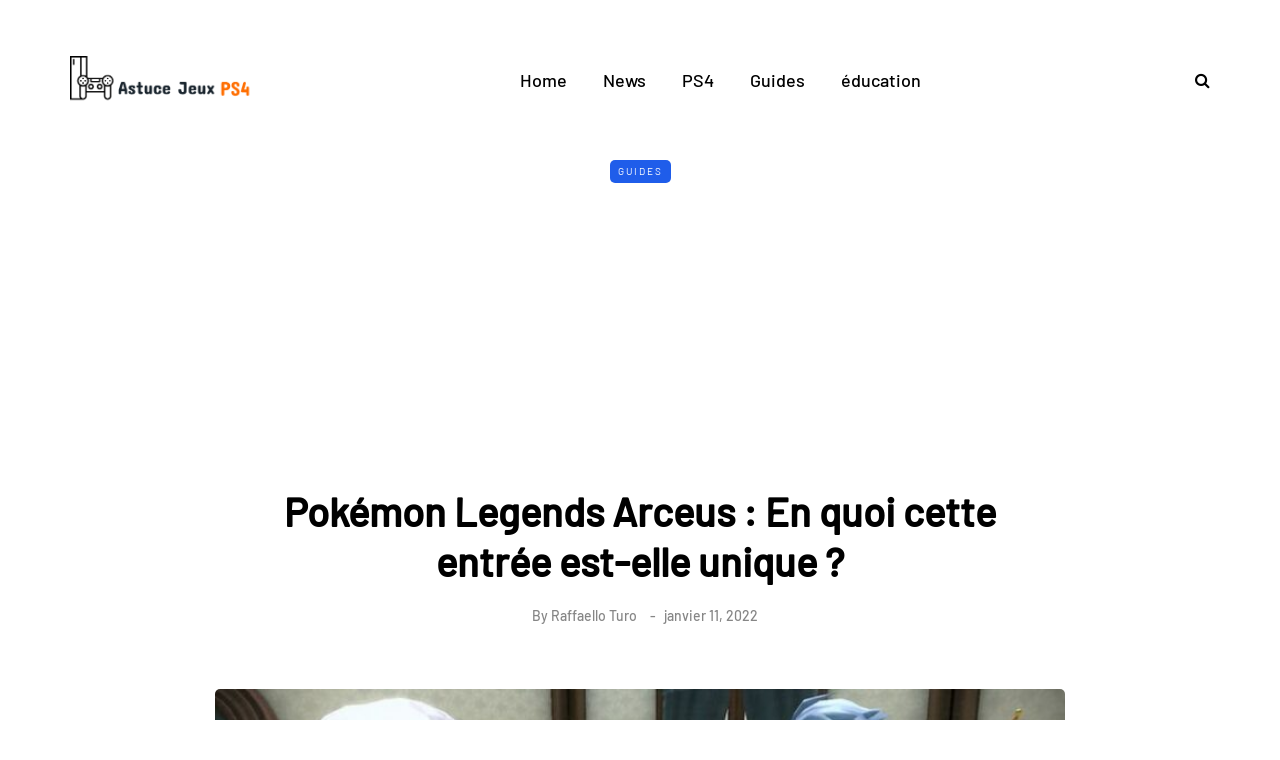

--- FILE ---
content_type: text/html; charset=utf-8
request_url: https://www.google.com/recaptcha/api2/aframe
body_size: 268
content:
<!DOCTYPE HTML><html><head><meta http-equiv="content-type" content="text/html; charset=UTF-8"></head><body><script nonce="4woR2Hct4pPDxKRV6EgQzg">/** Anti-fraud and anti-abuse applications only. See google.com/recaptcha */ try{var clients={'sodar':'https://pagead2.googlesyndication.com/pagead/sodar?'};window.addEventListener("message",function(a){try{if(a.source===window.parent){var b=JSON.parse(a.data);var c=clients[b['id']];if(c){var d=document.createElement('img');d.src=c+b['params']+'&rc='+(localStorage.getItem("rc::a")?sessionStorage.getItem("rc::b"):"");window.document.body.appendChild(d);sessionStorage.setItem("rc::e",parseInt(sessionStorage.getItem("rc::e")||0)+1);localStorage.setItem("rc::h",'1768651440043');}}}catch(b){}});window.parent.postMessage("_grecaptcha_ready", "*");}catch(b){}</script></body></html>

--- FILE ---
content_type: text/css
request_url: https://astucejeuxps4.com/wp-content/tablepress-combined.min.css?ver=1
body_size: 3389
content:
@font-face{font-family:TablePress;src:url(//astucejeuxps4.com/wp-content/plugins/tablepress/css/tablepress.eot);src:url(//astucejeuxps4.com/wp-content/plugins/tablepress/css/tablepress.eot?#ie) format('embedded-opentype'),url([data-uri]) format('woff'),url(//astucejeuxps4.com/wp-content/plugins/tablepress/css/tablepress.ttf) format('truetype'),url(//astucejeuxps4.com/wp-content/plugins/tablepress/css/tablepress.svg#TablePress) format('svg');font-weight:400;font-style:normal}.tablepress-table-description{clear:both;display:block}.tablepress{border-collapse:collapse;border-spacing:0;width:100%;margin-bottom:1em;border:none}.tablepress td,.tablepress th{padding:8px;border:none;background:0 0;text-align:left;float:none!important}.tablepress tbody td{vertical-align:top}.tablepress tbody td,.tablepress tfoot th{border-top:1px solid #ddd}.tablepress tbody tr:first-child td{border-top:0}.tablepress thead th{border-bottom:1px solid #ddd}.tablepress tfoot th,.tablepress thead th{background-color:#d9edf7;font-weight:700;vertical-align:middle}.tablepress .odd td{background-color:#f9f9f9}.tablepress .even td{background-color:#fff}.tablepress .row-hover tr:hover td{background-color:#f3f3f3}.tablepress img{margin:0;padding:0;border:none;max-width:none}.dataTables_wrapper{clear:both;margin-bottom:1em}.dataTables_wrapper .tablepress{clear:both;margin:0!important}.dataTables_length{float:left;white-space:nowrap}.dataTables_filter{float:right;white-space:nowrap}.dataTables_wrapper .dataTables_filter input{margin-left:.5em}.dataTables_info{clear:both;float:left;margin:4px 0 0}.dataTables_paginate{float:right;margin:4px 0 0}.dataTables_paginate a{color:#111!important;display:inline-block;outline:0;position:relative;text-decoration:underline;margin:0 5px}.dataTables_paginate a:first-child{margin-left:0}.dataTables_paginate a:last-child{margin-right:0}.paginate_button:hover{cursor:pointer;text-decoration:none}.paginate_button.disabled{color:#999!important;text-decoration:none;cursor:default}.paginate_button.current{font-weight:700;text-decoration:none;cursor:default}.dataTables_paginate.paging_simple{padding:0 15px}.paging_simple .paginate_button.next:after,.paging_simple .paginate_button.previous:before{text-align:left;font-family:TablePress;font-size:14px;font-weight:700;-webkit-font-smoothing:antialiased;content:"\f053";text-shadow:.1em .1em #666;position:absolute;top:0;right:auto;bottom:0;left:-14px;margin:auto;height:14px;width:14px;line-height:1}.paging_simple .paginate_button.next:after{text-align:right;content:"\f054";left:auto}.paginate_button:after,.paginate_button:before{color:#d9edf7}.paginate_button:hover:after,.paginate_button:hover:before{color:#049cdb}.paginate_button.disabled:after,.paginate_button.disabled:before{color:#f9f9f9}.dataTables_processing{display:none}.dataTables_scroll{clear:both}.dataTables_scrollBody{-webkit-overflow-scrolling:touch}.dataTables_wrapper .dataTables_scroll div.dataTables_scrollBody td>div.dataTables_sizing,.dataTables_wrapper .dataTables_scroll div.dataTables_scrollBody th>div.dataTables_sizing{height:0;overflow:hidden;margin:0!important;padding:0!important}.tablepress .sorting,.tablepress .sorting_asc,.tablepress .sorting_desc{position:relative;padding-right:20px;cursor:pointer;outline:0}.tablepress .sorting:after,.tablepress .sorting_asc:after,.tablepress .sorting_desc:after{font-family:TablePress;font-weight:400;font-size:14px;-webkit-font-smoothing:antialiased;position:absolute;top:0;bottom:0;left:auto;right:6px;margin:auto;height:14px;line-height:1}.tablepress .sorting:after{content:"\f0dc"}.tablepress .sorting_asc:after{content:"\f0d8";padding:0 0 2px}.tablepress .sorting_desc:after{content:"\f0d7"}.tablepress .sorting:hover,.tablepress .sorting_asc,.tablepress .sorting_desc{background-color:#049cdb}.dataTables_scrollBody .tablepress thead th:after{content:""}.dataTables_wrapper:after{content:"";display:block;clear:both;visibility:hidden;line-height:0;height:0}.dataTables_wrapper label input,.dataTables_wrapper label select{display:inline;margin:2px;width:auto}
@media (min-width:768px){ul.tenb-table__features-list{text-align:center}span.tenb-table__column-title{text-align:center}}.tenb-table__column-image{background:#fff;text-align:center;border-left:1px solid #e6e6e6!important;border-bottom:1px solid #e6e6e6!important;border-right:none!important;width:20%;vertical-align:middle;padding:5px!important;max-height:160px}.tenb-table__image{max-height:150px;margin:0;max-width:90%!important;vertical-align:middle!important}.tenb-table__column-button{background:#fff;border-right:1px solid #e6e6e6!important;border-bottom:1px solid #e6e6e6!important;border-left:none!important;width:30%;vertical-align:middle;text-align:center;padding:0 10px!important}.tenb-table__column-product{background:#fff;border-bottom:1px solid #e6e6e6!important;border-left:none!important;width:20%;vertical-align:middle;padding:0!important;border-right:none!important}.tenb-table__column-features{width:30%;border-bottom:1px solid #e6e6e6!important;vertical-align:middle;font-weight:300;background:#fff;border-right:none!important;border-left:none!important;padding:10px 5px!important}.tenb-table__column-title{font-family:"Open Sans"!important;text-align:left;color:#000;font-size:20px;font-weight:700;display:block;line-height:1.2em;margin:8px 5px 5px;text-decoration:underline}.tenb-table__column-title:hover{color:#4573ab}.tenb-table__button{background-color:#f33b19;border-bottom:4px solid #b32005;word-wrap:normal;display:block;margin:10px auto;line-height:1.2em;text-decoration:none!important;text-transform:uppercase;color:#fff!important;font-family:"Open Sans";font-weight:700!important;font-size:16px;letter-spacing:.2px;border-radius:6px;padding:10px 12px;width:95%;text-align:center;transition:.2s linear}.tenb-table__button:hover{background-color:#fb9436!important;box-shadow:rgba(3,3,3,0.4) 0 8px 12px 0!important}ul.tenb-table__features-list{margin:15px 0 0!important;padding:0 0 0 10px !important}.tenb-table__features-list li{margin:0!important;padding:0 0 5px!important;list-style:none!important;font-family:"Open Sans";font-size:16px!important;font-weight:600;color:#fa5738;line-height:1.2em}.tenb-table__features-item{line-height:1.2em;font-size:16px;font-family:"Open Sans"!important;font-weight:400;list-style-type:square!important;color:#ff6100;word-break:keep-all;margin:0!important}.tenb-table__features-item:empty{display:none}span.tenb-table__features-item{color:#000}.tenb-table__link-label{margin:auto 0 5px -15px;position:relative;text-transform:uppercase;background:#fff;box-shadow:0 1px 3px rgba(0,0,0,0.2);border:2px solid #fe7900;padding:4px 10px;max-width:max-content;max-width:moz-max-content;clear:both;color:#000;float:left;font-weight:700;font-size:12px!important;word-break:keep-all;border-bottom-right-radius:10px;border-top-left-radius:10px;line-height:1}.tenb-table__link-label span{margin:auto}.tenb-table__link-label::before{display:block;width:10px;height:0;position:absolute;bottom:-25px;left:-3px;content:"";border-bottom:23px solid transparent;border-right:9px solid #cc6507}.tenb-table__link-label-mobile{margin:auto 0 5px -15px;position:relative;text-transform:uppercase;background:#fff;box-shadow:0 1px 3px rgba(0,0,0,0.2);border:2px solid #fe7900;padding:4px 10px;max-width:max-content;max-width:moz-max-content;clear:both;color:#000;float:left;font-weight:700;font-size:12px!important;word-break:keep-all;border-bottom-right-radius:10px;border-top-left-radius:10px;line-height:1}.tenb-table__link-label-mobile span{margin:auto}.tenb-table__link-label-mobile::before{display:block;width:10px;height:0;position:absolute;bottom:-15px;left:-3px;content:"";border-bottom:13px solid transparent;border-right:9px solid #cc6507}.tenb-table__link-label-mobile{display:none}.tenb-table__column-label{display:none}.tenb-table__link-label:empty{display:none}.tenb-table__link-label-mobile:empty{display:none}a.tenb-table__button:empty{display:none!important}@media screen and (max-width: 860px){.tenb-table__image{max-width:80%!important}.tenb-table__tbody-row{display:flex;flex-wrap:wrap;background:#fff;border:1px solid #e6e6e6;border-top:none}.tenb-table__column-product{order:2;width:100%;background:#fff;box-sizing:border-box;border:none!important;display:flex;flex-direction:column;padding:10px!important;margin:auto}.tenb-table__column-label{width:100%;order:1;border:none!important;background:#fff;text-align:center;padding:10px 5px 0!important;display:flex!important}.tenb-table__column-image{width:45%;order:3;margin:0;box-sizing:border-box;border:none!important;display:flex;justify-content:center;align-items:center;margin:auto}.tenb-table__column-button{background:#fff;padding-top:10px!important;border:none!important;width:100%;order:4;min-height:60px;display:block;justify-content:center;align-items:center}.tenb-table__column-features{order:4;width:55%;background:#fff;box-sizing:border-box;border:none!important;display:flex;flex-direction:column;padding:0 10px 0 8px !important;margin:auto}.tenb-table__button{width:90%;max-width:250px!important;padding:10px 0}.tenb-table__column-title{padding:0;text-align:center;margin:0}ul.tenb-table__features-list{margin:10px 0 0!important;padding:0!important}.tenb-table__link-label{display:none}.tenb-table__link-label-mobile{display:block;margin-left:-22px}.mytabletest tbody td.column-4{background:#fff;padding-top:10px!important;border:none!important;width:100%;min-height:60px;display:block;justify-content:center;align-items:center}.mytabletest tbody td.column-3{width:55%;background:#fff;box-sizing:border-box;border:none!important;display:flex;flex-direction:column;padding:0 10px 0 8px !important;margin:auto}.mytabletest tbody td.column-2{padding-top:0;display:block;width:100%;order:-1;justify-content:center}.mytabletest tbody td.column-1{width:45%;margin:0;box-sizing:border-box;border:none!important;display:flex;justify-content:center;align-items:center;margin:auto;padding:5px!important;max-height:160px}.mytabletest tbody tr{display:flex;flex-wrap:wrap;border:1px solid #E6E6E6}.mytabletest tbody{display:flex;flex-wrap:wrap}.mytabletest thead th.column-1,.mytabletest thead th.column-3,.mytabletest thead th.column-4{display:none}.mytabletest thead th.column-2{display:flex;justify-content:center}.mytabletest thead tr{width:100%}.mytabletest thead{display:flex}.mytabletest thead th.column-2{padding:5px 5px 5px 20px !important;background:#000!important;border:none!important;font-size:20px!important;font-weight:700!important;line-height:1.2em!important;color:#fff!important;border-radius:10px 10px 0 0}.customproduct1{padding:10px}}.tableformat1.tablepress tbody td{vertical-align:middle}